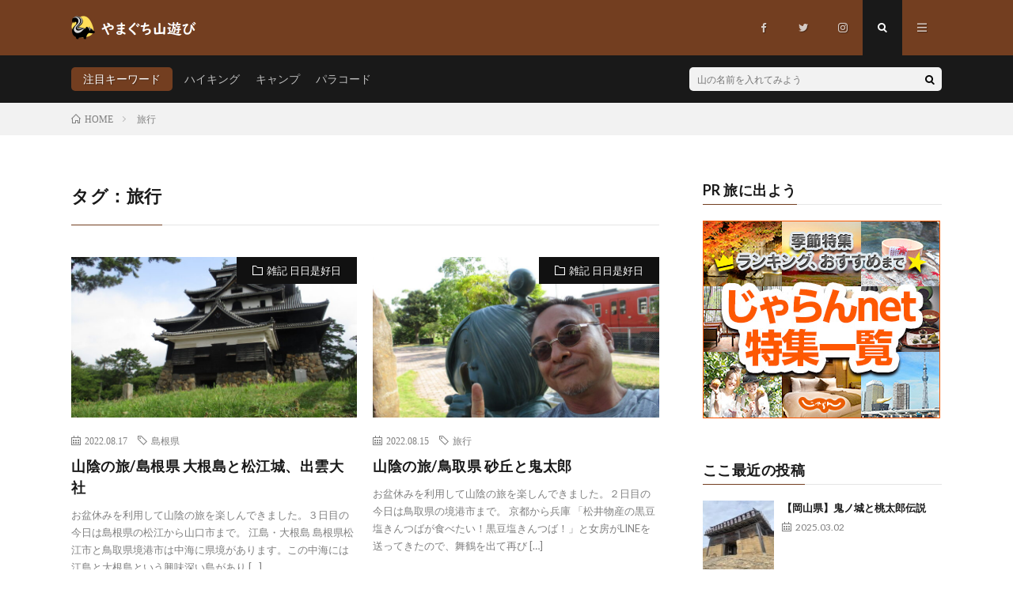

--- FILE ---
content_type: text/html; charset=UTF-8
request_url: https://outdoor-cooking.info/tag/%E6%97%85%E8%A1%8C/
body_size: 13371
content:
<!DOCTYPE html>
<html lang="ja" prefix="og: http://ogp.me/ns#">
<head prefix="og: http://ogp.me/ns# fb: http://ogp.me/ns/fb# article: http://ogp.me/ns/article#">
<meta charset="UTF-8">
<title>タグ：旅行│山口で山遊び</title>
<meta name='robots' content='max-image-preview:large' />
	<style>img:is([sizes="auto" i], [sizes^="auto," i]) { contain-intrinsic-size: 3000px 1500px }</style>
	<link rel='dns-prefetch' href='//www.googletagmanager.com' />
<link rel='stylesheet' id='wp-block-library-css' href='https://outdoor-cooking.info/wproot/wp-includes/css/dist/block-library/style.min.css?ver=6.7.4' type='text/css' media='all' />
<style id='classic-theme-styles-inline-css' type='text/css'>
/*! This file is auto-generated */
.wp-block-button__link{color:#fff;background-color:#32373c;border-radius:9999px;box-shadow:none;text-decoration:none;padding:calc(.667em + 2px) calc(1.333em + 2px);font-size:1.125em}.wp-block-file__button{background:#32373c;color:#fff;text-decoration:none}
</style>
<style id='global-styles-inline-css' type='text/css'>
:root{--wp--preset--aspect-ratio--square: 1;--wp--preset--aspect-ratio--4-3: 4/3;--wp--preset--aspect-ratio--3-4: 3/4;--wp--preset--aspect-ratio--3-2: 3/2;--wp--preset--aspect-ratio--2-3: 2/3;--wp--preset--aspect-ratio--16-9: 16/9;--wp--preset--aspect-ratio--9-16: 9/16;--wp--preset--color--black: #000000;--wp--preset--color--cyan-bluish-gray: #abb8c3;--wp--preset--color--white: #ffffff;--wp--preset--color--pale-pink: #f78da7;--wp--preset--color--vivid-red: #cf2e2e;--wp--preset--color--luminous-vivid-orange: #ff6900;--wp--preset--color--luminous-vivid-amber: #fcb900;--wp--preset--color--light-green-cyan: #7bdcb5;--wp--preset--color--vivid-green-cyan: #00d084;--wp--preset--color--pale-cyan-blue: #8ed1fc;--wp--preset--color--vivid-cyan-blue: #0693e3;--wp--preset--color--vivid-purple: #9b51e0;--wp--preset--gradient--vivid-cyan-blue-to-vivid-purple: linear-gradient(135deg,rgba(6,147,227,1) 0%,rgb(155,81,224) 100%);--wp--preset--gradient--light-green-cyan-to-vivid-green-cyan: linear-gradient(135deg,rgb(122,220,180) 0%,rgb(0,208,130) 100%);--wp--preset--gradient--luminous-vivid-amber-to-luminous-vivid-orange: linear-gradient(135deg,rgba(252,185,0,1) 0%,rgba(255,105,0,1) 100%);--wp--preset--gradient--luminous-vivid-orange-to-vivid-red: linear-gradient(135deg,rgba(255,105,0,1) 0%,rgb(207,46,46) 100%);--wp--preset--gradient--very-light-gray-to-cyan-bluish-gray: linear-gradient(135deg,rgb(238,238,238) 0%,rgb(169,184,195) 100%);--wp--preset--gradient--cool-to-warm-spectrum: linear-gradient(135deg,rgb(74,234,220) 0%,rgb(151,120,209) 20%,rgb(207,42,186) 40%,rgb(238,44,130) 60%,rgb(251,105,98) 80%,rgb(254,248,76) 100%);--wp--preset--gradient--blush-light-purple: linear-gradient(135deg,rgb(255,206,236) 0%,rgb(152,150,240) 100%);--wp--preset--gradient--blush-bordeaux: linear-gradient(135deg,rgb(254,205,165) 0%,rgb(254,45,45) 50%,rgb(107,0,62) 100%);--wp--preset--gradient--luminous-dusk: linear-gradient(135deg,rgb(255,203,112) 0%,rgb(199,81,192) 50%,rgb(65,88,208) 100%);--wp--preset--gradient--pale-ocean: linear-gradient(135deg,rgb(255,245,203) 0%,rgb(182,227,212) 50%,rgb(51,167,181) 100%);--wp--preset--gradient--electric-grass: linear-gradient(135deg,rgb(202,248,128) 0%,rgb(113,206,126) 100%);--wp--preset--gradient--midnight: linear-gradient(135deg,rgb(2,3,129) 0%,rgb(40,116,252) 100%);--wp--preset--font-size--small: 13px;--wp--preset--font-size--medium: 20px;--wp--preset--font-size--large: 36px;--wp--preset--font-size--x-large: 42px;--wp--preset--spacing--20: 0.44rem;--wp--preset--spacing--30: 0.67rem;--wp--preset--spacing--40: 1rem;--wp--preset--spacing--50: 1.5rem;--wp--preset--spacing--60: 2.25rem;--wp--preset--spacing--70: 3.38rem;--wp--preset--spacing--80: 5.06rem;--wp--preset--shadow--natural: 6px 6px 9px rgba(0, 0, 0, 0.2);--wp--preset--shadow--deep: 12px 12px 50px rgba(0, 0, 0, 0.4);--wp--preset--shadow--sharp: 6px 6px 0px rgba(0, 0, 0, 0.2);--wp--preset--shadow--outlined: 6px 6px 0px -3px rgba(255, 255, 255, 1), 6px 6px rgba(0, 0, 0, 1);--wp--preset--shadow--crisp: 6px 6px 0px rgba(0, 0, 0, 1);}:where(.is-layout-flex){gap: 0.5em;}:where(.is-layout-grid){gap: 0.5em;}body .is-layout-flex{display: flex;}.is-layout-flex{flex-wrap: wrap;align-items: center;}.is-layout-flex > :is(*, div){margin: 0;}body .is-layout-grid{display: grid;}.is-layout-grid > :is(*, div){margin: 0;}:where(.wp-block-columns.is-layout-flex){gap: 2em;}:where(.wp-block-columns.is-layout-grid){gap: 2em;}:where(.wp-block-post-template.is-layout-flex){gap: 1.25em;}:where(.wp-block-post-template.is-layout-grid){gap: 1.25em;}.has-black-color{color: var(--wp--preset--color--black) !important;}.has-cyan-bluish-gray-color{color: var(--wp--preset--color--cyan-bluish-gray) !important;}.has-white-color{color: var(--wp--preset--color--white) !important;}.has-pale-pink-color{color: var(--wp--preset--color--pale-pink) !important;}.has-vivid-red-color{color: var(--wp--preset--color--vivid-red) !important;}.has-luminous-vivid-orange-color{color: var(--wp--preset--color--luminous-vivid-orange) !important;}.has-luminous-vivid-amber-color{color: var(--wp--preset--color--luminous-vivid-amber) !important;}.has-light-green-cyan-color{color: var(--wp--preset--color--light-green-cyan) !important;}.has-vivid-green-cyan-color{color: var(--wp--preset--color--vivid-green-cyan) !important;}.has-pale-cyan-blue-color{color: var(--wp--preset--color--pale-cyan-blue) !important;}.has-vivid-cyan-blue-color{color: var(--wp--preset--color--vivid-cyan-blue) !important;}.has-vivid-purple-color{color: var(--wp--preset--color--vivid-purple) !important;}.has-black-background-color{background-color: var(--wp--preset--color--black) !important;}.has-cyan-bluish-gray-background-color{background-color: var(--wp--preset--color--cyan-bluish-gray) !important;}.has-white-background-color{background-color: var(--wp--preset--color--white) !important;}.has-pale-pink-background-color{background-color: var(--wp--preset--color--pale-pink) !important;}.has-vivid-red-background-color{background-color: var(--wp--preset--color--vivid-red) !important;}.has-luminous-vivid-orange-background-color{background-color: var(--wp--preset--color--luminous-vivid-orange) !important;}.has-luminous-vivid-amber-background-color{background-color: var(--wp--preset--color--luminous-vivid-amber) !important;}.has-light-green-cyan-background-color{background-color: var(--wp--preset--color--light-green-cyan) !important;}.has-vivid-green-cyan-background-color{background-color: var(--wp--preset--color--vivid-green-cyan) !important;}.has-pale-cyan-blue-background-color{background-color: var(--wp--preset--color--pale-cyan-blue) !important;}.has-vivid-cyan-blue-background-color{background-color: var(--wp--preset--color--vivid-cyan-blue) !important;}.has-vivid-purple-background-color{background-color: var(--wp--preset--color--vivid-purple) !important;}.has-black-border-color{border-color: var(--wp--preset--color--black) !important;}.has-cyan-bluish-gray-border-color{border-color: var(--wp--preset--color--cyan-bluish-gray) !important;}.has-white-border-color{border-color: var(--wp--preset--color--white) !important;}.has-pale-pink-border-color{border-color: var(--wp--preset--color--pale-pink) !important;}.has-vivid-red-border-color{border-color: var(--wp--preset--color--vivid-red) !important;}.has-luminous-vivid-orange-border-color{border-color: var(--wp--preset--color--luminous-vivid-orange) !important;}.has-luminous-vivid-amber-border-color{border-color: var(--wp--preset--color--luminous-vivid-amber) !important;}.has-light-green-cyan-border-color{border-color: var(--wp--preset--color--light-green-cyan) !important;}.has-vivid-green-cyan-border-color{border-color: var(--wp--preset--color--vivid-green-cyan) !important;}.has-pale-cyan-blue-border-color{border-color: var(--wp--preset--color--pale-cyan-blue) !important;}.has-vivid-cyan-blue-border-color{border-color: var(--wp--preset--color--vivid-cyan-blue) !important;}.has-vivid-purple-border-color{border-color: var(--wp--preset--color--vivid-purple) !important;}.has-vivid-cyan-blue-to-vivid-purple-gradient-background{background: var(--wp--preset--gradient--vivid-cyan-blue-to-vivid-purple) !important;}.has-light-green-cyan-to-vivid-green-cyan-gradient-background{background: var(--wp--preset--gradient--light-green-cyan-to-vivid-green-cyan) !important;}.has-luminous-vivid-amber-to-luminous-vivid-orange-gradient-background{background: var(--wp--preset--gradient--luminous-vivid-amber-to-luminous-vivid-orange) !important;}.has-luminous-vivid-orange-to-vivid-red-gradient-background{background: var(--wp--preset--gradient--luminous-vivid-orange-to-vivid-red) !important;}.has-very-light-gray-to-cyan-bluish-gray-gradient-background{background: var(--wp--preset--gradient--very-light-gray-to-cyan-bluish-gray) !important;}.has-cool-to-warm-spectrum-gradient-background{background: var(--wp--preset--gradient--cool-to-warm-spectrum) !important;}.has-blush-light-purple-gradient-background{background: var(--wp--preset--gradient--blush-light-purple) !important;}.has-blush-bordeaux-gradient-background{background: var(--wp--preset--gradient--blush-bordeaux) !important;}.has-luminous-dusk-gradient-background{background: var(--wp--preset--gradient--luminous-dusk) !important;}.has-pale-ocean-gradient-background{background: var(--wp--preset--gradient--pale-ocean) !important;}.has-electric-grass-gradient-background{background: var(--wp--preset--gradient--electric-grass) !important;}.has-midnight-gradient-background{background: var(--wp--preset--gradient--midnight) !important;}.has-small-font-size{font-size: var(--wp--preset--font-size--small) !important;}.has-medium-font-size{font-size: var(--wp--preset--font-size--medium) !important;}.has-large-font-size{font-size: var(--wp--preset--font-size--large) !important;}.has-x-large-font-size{font-size: var(--wp--preset--font-size--x-large) !important;}
:where(.wp-block-post-template.is-layout-flex){gap: 1.25em;}:where(.wp-block-post-template.is-layout-grid){gap: 1.25em;}
:where(.wp-block-columns.is-layout-flex){gap: 2em;}:where(.wp-block-columns.is-layout-grid){gap: 2em;}
:root :where(.wp-block-pullquote){font-size: 1.5em;line-height: 1.6;}
</style>
<link rel='stylesheet' id='contact-form-7-css' href='https://outdoor-cooking.info/wproot/wp-content/plugins/contact-form-7/includes/css/styles.css?ver=6.0.4' type='text/css' media='all' />

<!-- Site Kit によって追加された Google タグ（gtag.js）スニペット -->
<!-- Google アナリティクス スニペット (Site Kit が追加) -->
<script type="text/javascript" src="https://www.googletagmanager.com/gtag/js?id=G-K2LW6E3KN8" id="google_gtagjs-js" async></script>
<script type="text/javascript" id="google_gtagjs-js-after">
/* <![CDATA[ */
window.dataLayer = window.dataLayer || [];function gtag(){dataLayer.push(arguments);}
gtag("set","linker",{"domains":["outdoor-cooking.info"]});
gtag("js", new Date());
gtag("set", "developer_id.dZTNiMT", true);
gtag("config", "G-K2LW6E3KN8");
/* ]]> */
</script>
<link rel="https://api.w.org/" href="https://outdoor-cooking.info/wp-json/" /><link rel="alternate" title="JSON" type="application/json" href="https://outdoor-cooking.info/wp-json/wp/v2/tags/402" /><meta name="generator" content="Site Kit by Google 1.170.0" /><link rel="stylesheet" href="https://outdoor-cooking.info/wproot/wp-content/themes/lionmedia/style.css">
<link rel="stylesheet" href="https://outdoor-cooking.info/wproot/wp-content/themes/lionmedia-child/style.css">
<link rel="preload" href="https://outdoor-cooking.info/wproot/wp-content/themes/lionmedia/css/icon.css" as="style">
<link rel="stylesheet" href="https://outdoor-cooking.info/wproot/wp-content/themes/lionmedia/css/icon.css" media="print" onload="this.media='all'">
<link rel="preload" href="https://fonts.googleapis.com/css?family=Lato:400,700,900" as="style">
<link rel="stylesheet" href="https://fonts.googleapis.com/css?family=Lato:400,700,900" media="print" onload="this.media='all'">
<meta http-equiv="X-UA-Compatible" content="IE=edge">
<meta name="viewport" content="width=device-width, initial-scale=1, shrink-to-fit=no">
<link rel="dns-prefetch" href="//www.google.com">
<link rel="dns-prefetch" href="//www.google-analytics.com">
<link rel="dns-prefetch" href="//fonts.googleapis.com">
<link rel="dns-prefetch" href="//fonts.gstatic.com">
<link rel="dns-prefetch" href="//pagead2.googlesyndication.com">
<link rel="dns-prefetch" href="//googleads.g.doubleclick.net">
<link rel="dns-prefetch" href="//www.gstatic.com">
<style type="text/css">
.l-header,
.searchNavi__title,
.key__cat,
.eyecatch__cat,
.rankingBox__title,
.categoryDescription,
.pagetop,
.contactTable__header .required,
.heading.heading-primary .heading__bg,
.btn__link:hover,
.widget .tag-cloud-link:hover,
.comment-respond .submit:hover,
.comments__list .comment-reply-link:hover,
.widget .calendar_wrap tbody a:hover,
.comments__list .comment-meta,
.ctaPost__btn{background:#733e20;}

.heading.heading-first,
.heading.heading-widget::before,
.heading.heading-footer::before,
.btn__link,
.widget .tag-cloud-link,
.comment-respond .submit,
.comments__list .comment-reply-link,
.content a:hover,
.t-light .l-footer,
.ctaPost__btn{border-color:#733e20;}

.categoryBox__title,
.dateList__item a[rel=tag]:hover,
.dateList__item a[rel=category]:hover,
.copySns__copyLink:hover,
.btn__link,
.widget .tag-cloud-link,
.comment-respond .submit,
.comments__list .comment-reply-link,
.widget a:hover,
.widget ul li .rsswidget,
.content a,
.related__title,
.ctaPost__btn:hover{color:#733e20;}

.c-user01 {color:#111111 !important}
.bgc-user01 {background:#111111 !important}
.hc-user01:hover {color:#111111 !important}
.c-user02 {color:#a9c6d5 !important}
.bgc-user02 {background:#a9c6d5 !important}
.hc-user02:hover {color:#a9c6d5 !important}
.c-user03 {color:#ecd357 !important}
.bgc-user03 {background:#ecd357 !important}
.hc-user03:hover {color:#ecd357 !important}
.c-user04 {color:#c58459 !important}
.bgc-user04 {background:#c58459 !important}
.hc-user04:hover {color:#c58459 !important}
.c-user05 {color:#000000 !important}
.bgc-user05 {background:#000000 !important}
.hc-user05:hover {color:#000000 !important}

</style>

<!-- Site Kit が追加した Google AdSense メタタグ -->
<meta name="google-adsense-platform-account" content="ca-host-pub-2644536267352236">
<meta name="google-adsense-platform-domain" content="sitekit.withgoogle.com">
<!-- Site Kit が追加した End Google AdSense メタタグ -->
<link rel="icon" href="https://outdoor-cooking.info/wproot/wp-content/uploads/2022/08/cropped-Outdoors-Badge-Logo2-32x32.png" sizes="32x32" />
<link rel="icon" href="https://outdoor-cooking.info/wproot/wp-content/uploads/2022/08/cropped-Outdoors-Badge-Logo2-192x192.png" sizes="192x192" />
<link rel="apple-touch-icon" href="https://outdoor-cooking.info/wproot/wp-content/uploads/2022/08/cropped-Outdoors-Badge-Logo2-180x180.png" />
<meta name="msapplication-TileImage" content="https://outdoor-cooking.info/wproot/wp-content/uploads/2022/08/cropped-Outdoors-Badge-Logo2-270x270.png" />
		<style type="text/css" id="wp-custom-css">
			/* 下部の固定系バナー */
.my-sticky {
    position: sticky;
    background-color:#ffffff;
    text-align:center;
    bottom: 0px;
}

		</style>
		<meta property="og:site_name" content="山口で山遊び" />
<meta property="og:type" content="website" />
<meta property="og:title" content="タグ：旅行│山口で山遊び" />
<meta property="og:description" content="" />
<meta property="og:url" content="https://outdoor-cooking.info/tag/%e5%b3%b6%e6%a0%b9%e7%9c%8c/" />
<meta property="og:image" content="https://outdoor-cooking.info/wproot/wp-content/uploads/2020/03/chicken-breasts-with-tomato-sauce-scaled.jpg" />
<meta name="twitter:card" content="summary_large_image" />
<meta property="fb:app_id" content="539459976946515" />

<script>
  (function(i,s,o,g,r,a,m){i['GoogleAnalyticsObject']=r;i[r]=i[r]||function(){
  (i[r].q=i[r].q||[]).push(arguments)},i[r].l=1*new Date();a=s.createElement(o),
  m=s.getElementsByTagName(o)[0];a.async=1;a.src=g;m.parentNode.insertBefore(a,m)
  })(window,document,'script','https://www.google-analytics.com/analytics.js','ga');

  ga('create', 'UA-162183141-1', 'auto');
  ga('send', 'pageview');
</script>

<link href="https://outdoor-cooking.info/feed/" title="RSS" type="application/rss+xml" rel="alternate">
	
<!-- GOOGLE GA4 START -->
<!-- Global site tag (gtag.js) - Google Analytics -->
<script async src="https://www.googletagmanager.com/gtag/js?id=G-K2LW6E3KN8"></script>
<script>
  window.dataLayer = window.dataLayer || [];
  function gtag(){dataLayer.push(arguments);}
  gtag('js', new Date());
  gtag('config', 'G-K2LW6E3KN8');
</script>
<!-- GOOGLE GA4 END   -->
</head>
<body class="t-dark">

  
  <!--l-header-->
  <header class="l-header">
    <div class="container">
      
      <div class="siteTitle">

              <p class="siteTitle__logo">
          <a class="siteTitle__link" href="https://outdoor-cooking.info">
            <img src="https://outdoor-cooking.info/wproot/wp-content/uploads/2022/08/site-logo-2.png" class="siteTitle__img" alt="山口で山遊び" width="340" height="60" >          </a>
          <span class="siteTitle__sub"></span>
		</p>	        </div>
      
      <nav class="menuNavi">      
                <ul class="menuNavi__list">
		              <li class="menuNavi__item u-none-sp u-txtShdw"><a aria-label="my facebook" class="menuNavi__link icon-facebook" href="https://www.facebook.com/OutdoorCookingInfo"></a></li>
		              <li class="menuNavi__item u-none-sp u-txtShdw"><a aria-label="my twitter" class="menuNavi__link icon-twitter" href="https://twitter.com/roadbeginner"></a></li>
		              <li class="menuNavi__item u-none-sp u-txtShdw"><a aria-label="my instagram" class="menuNavi__link icon-instagram" href="http://instagram.com/outdoorcookinginfo"></a></li>
		              <li class="menuNavi__item u-txtShdw"><span class="menuNavi__link menuNavi__link-current icon-search" id="menuNavi__search" onclick="toggle__search();"></span></li>
            <li class="menuNavi__item u-txtShdw"><span class="menuNavi__link icon-menu" id="menuNavi__menu" onclick="toggle__menu();"></span></li>
                  </ul>
      </nav>
      
    </div>
  </header>
  <!--/l-header-->
  
  <!--l-extra-->
        <div class="l-extra" id="extra__search">
      <div class="container">
        <div class="searchNavi">
                    <div class="searchNavi__title u-txtShdw">注目キーワード</div>
          <ul class="searchNavi__list">
                          <li class="searchNavi__item"><a class="searchNavi__link" href="https://outdoor-cooking.info/?s=ハイキング">ハイキング</a></li>
                          <li class="searchNavi__item"><a class="searchNavi__link" href="https://outdoor-cooking.info/?s=キャンプ">キャンプ</a></li>
                          <li class="searchNavi__item"><a class="searchNavi__link" href="https://outdoor-cooking.info/?s=パラコード">パラコード</a></li>
                      </ul>
                    
                <div class="searchBox">
        <form class="searchBox__form" method="get" target="_top" action="https://outdoor-cooking.info/" >
          <input class="searchBox__input" type="text" maxlength="50" name="s" placeholder="山の名前を入れてみよう"><button class="searchBox__submit icon-search" aria-label="検索" type="submit" value="search"> </button>
        </form>
      </div>        </div>
      </div>
    </div>
        
    <div class="l-extraNone" id="extra__menu">
      <div class="container container-max">
        <nav class="globalNavi">
          <ul class="globalNavi__list">
          	        <li id="menu-item-4003" class="menu-item menu-item-type-taxonomy menu-item-object-category menu-item-4003"><a href="https://outdoor-cooking.info/category/5-simple-outdoor-dishes/">簡単アウトドア料理5選</a></li>
<li id="menu-item-4002" class="menu-item menu-item-type-taxonomy menu-item-object-category menu-item-4002"><a href="https://outdoor-cooking.info/category/minimum-sets-of-outdoorcooking/">庭キャンプ最小セット</a></li>
<li id="menu-item-4004" class="menu-item menu-item-type-taxonomy menu-item-object-category menu-item-4004"><a href="https://outdoor-cooking.info/category/yamaguchi-pref-campgrounds/">山口県のキャンプ場</a></li>
<li id="menu-item-4005" class="menu-item menu-item-type-taxonomy menu-item-object-category menu-item-4005"><a href="https://outdoor-cooking.info/category/what-do-you-play-at-the-camp/">キャンプで何して遊ぶ？</a></li>
<li id="menu-item-4000" class="menu-item menu-item-type-taxonomy menu-item-object-category menu-item-4000"><a href="https://outdoor-cooking.info/category/outdoor-blog/">アウトドアブログ</a></li>
<li id="menu-item-4006" class="menu-item menu-item-type-taxonomy menu-item-object-category menu-item-4006"><a href="https://outdoor-cooking.info/category/fishing-kayak/">フィッシングカヤック</a></li>
<li id="menu-item-4001" class="menu-item menu-item-type-taxonomy menu-item-object-category menu-item-4001"><a href="https://outdoor-cooking.info/category/miscellaneous-notes/">雑記 日日是好日</a></li>
<li id="menu-item-4008" class="menu-item menu-item-type-post_type menu-item-object-page menu-item-4008"><a href="https://outdoor-cooking.info/?page_id=2">はじめに</a></li>
<li id="menu-item-4007" class="menu-item menu-item-type-post_type menu-item-object-page menu-item-4007"><a href="https://outdoor-cooking.info/contact-form/">お問合せフォーム</a></li>
	                                    
                          <li class="menu-item u-none-pc"><a aria-label="my facebook" class="icon-facebook" href="https://www.facebook.com/OutdoorCookingInfo"></a></li>
                          <li class="menu-item u-none-pc"><a aria-label="my twitter" class="icon-twitter" href="https://twitter.com/roadbeginner"></a></li>
                          <li class="menu-item u-none-pc"><a aria-label="my instagram" class="icon-instagram" href="http://instagram.com/outdoorcookinginfo"></a></li>
		                
                    </ul>
        </nav>
      </div>
    </div>
  <!--/l-extra-->

<div class="breadcrumb" ><div class="container" ><ol class="breadcrumb__list" itemscope itemtype="http://schema.org/BreadcrumbList"><li class="breadcrumb__item" itemprop="itemListElement" itemscope itemtype="http://schema.org/ListItem"><a href="https://outdoor-cooking.info/" itemprop="item"><span class="icon-home" itemprop="name">HOME</span><meta itemprop="position" content="1" /></a></li><li class="breadcrumb__item">旅行</li></ol></div></div>   
  <!-- l-wrapper -->
  <div class="l-wrapper">
	
    <!-- l-main -->
    <main class="l-main">
	  
            <header class="archiveTitle">
        <h1 class="heading heading-first">タグ：旅行</h1>
		      </header>
            
      	  
	          <div class="archive">
	    	                  <article class="archiveItem
	         archiveItem-wideSp">
        
        <div class="eyecatch eyecatch-archive">
                    <span class="eyecatch__cat bgc-user01 u-txtShdw"><a href="https://outdoor-cooking.info/category/miscellaneous-notes/" rel="category tag">雑記 日日是好日</a></span>
          <a href="https://outdoor-cooking.info/miscellaneous-notes/go-on-a-trip-to-shimane/"><img width="730" height="410" src="https://outdoor-cooking.info/wproot/wp-content/uploads/2022/08/310-matsuejo-730x410.jpg" class="attachment-icatch size-icatch wp-post-image" alt="松江城の天守閣" decoding="async" fetchpriority="high" /></a>
        </div>
        
                <ul class="dateList dateList-archive">
                    <li class="dateList__item icon-calendar">2022.08.17</li>
<!--
<li class="dateList__item icon-loop2">2022.08.19</li>
-->

                              <li class="dateList__item icon-tag"><a href="https://outdoor-cooking.info/tag/%e5%b3%b6%e6%a0%b9%e7%9c%8c/" rel="tag">島根県</a><span>, </span></li>
                  </ul>
        
        <h2 class="heading heading-archive">
          <a class=" hc-user01" href="https://outdoor-cooking.info/miscellaneous-notes/go-on-a-trip-to-shimane/">山陰の旅/島根県 大根島と松江城、出雲大社</a>
        </h2>
        
        <p class="archiveItem__text">
		  お盆休みを利用して山陰の旅を楽しんできました。３日目の今日は島根県の松江から山口市まで。 江島・大根島 島根県松江市と鳥取県境港市は中海に県境があります。この中海には江島と大根島という興味深い島があり [&hellip;]        </p>
        
        <div class="btn btn-right">
          <a class="btn__link" href="https://outdoor-cooking.info/miscellaneous-notes/go-on-a-trip-to-shimane/">続きを読む</a>
        </div>
      
      </article>
		  		  			                  <article class="archiveItem
	         archiveItem-wideSp">
        
        <div class="eyecatch eyecatch-archive">
                    <span class="eyecatch__cat bgc-user01 u-txtShdw"><a href="https://outdoor-cooking.info/category/miscellaneous-notes/" rel="category tag">雑記 日日是好日</a></span>
          <a href="https://outdoor-cooking.info/miscellaneous-notes/go-on-a-trip-to-tottori/"><img width="730" height="410" src="https://outdoor-cooking.info/wproot/wp-content/uploads/2022/08/000-kitaro-730x410.jpg" class="attachment-icatch size-icatch wp-post-image" alt="水木しげるロード 鬼太郎" decoding="async" /></a>
        </div>
        
                <ul class="dateList dateList-archive">
                    <li class="dateList__item icon-calendar">2022.08.15</li>
<!--
<li class="dateList__item icon-loop2">2022.08.30</li>
-->

                              <li class="dateList__item icon-tag"><a href="https://outdoor-cooking.info/tag/%e6%97%85%e8%a1%8c/" rel="tag">旅行</a><span>, </span></li>
                  </ul>
        
        <h2 class="heading heading-archive">
          <a class=" hc-user01" href="https://outdoor-cooking.info/miscellaneous-notes/go-on-a-trip-to-tottori/">山陰の旅/鳥取県 砂丘と鬼太郎</a>
        </h2>
        
        <p class="archiveItem__text">
		  お盆休みを利用して山陰の旅を楽しんできました。２日目の今日は鳥取県の境港市まで。 京都から兵庫 「松井物産の黒豆塩きんつばが食べたい！黒豆塩きんつば！」と女房がLINEを送ってきたので、舞鶴を出て再び [&hellip;]        </p>
        
        <div class="btn btn-right">
          <a class="btn__link" href="https://outdoor-cooking.info/miscellaneous-notes/go-on-a-trip-to-tottori/">続きを読む</a>
        </div>
      
      </article>
		  		  			                  <article class="archiveItem
	         archiveItem-wideSp">
        
        <div class="eyecatch eyecatch-archive">
                    <span class="eyecatch__cat bgc-user01 u-txtShdw"><a href="https://outdoor-cooking.info/category/miscellaneous-notes/" rel="category tag">雑記 日日是好日</a></span>
          <a href="https://outdoor-cooking.info/miscellaneous-notes/go-on-a-trip-to-amanohashidate-kyoto/"><img width="730" height="410" src="https://outdoor-cooking.info/wproot/wp-content/uploads/2022/08/194-amanohashidate-730x410.jpg" class="attachment-icatch size-icatch wp-post-image" alt="股のぞき" decoding="async" /></a>
        </div>
        
                <ul class="dateList dateList-archive">
                    <li class="dateList__item icon-calendar">2022.08.14</li>
<!--
<li class="dateList__item icon-loop2">2022.08.17</li>
-->

                              <li class="dateList__item icon-tag"><a href="https://outdoor-cooking.info/tag/%e4%ba%ac%e9%83%bd%e5%ba%9c/" rel="tag">京都府</a><span>, </span></li>
                  </ul>
        
        <h2 class="heading heading-archive">
          <a class=" hc-user01" href="https://outdoor-cooking.info/miscellaneous-notes/go-on-a-trip-to-amanohashidate-kyoto/">山陰の旅/京都府天橋立</a>
        </h2>
        
        <p class="archiveItem__text">
		  お盆休みを利用して山陰の旅を楽しんできました。初日は京都の天橋立まで。 天橋立まで一気にGO! 当初は「９号線をのんびりと上がっていって最後に天橋立で締める」という予定だったのですが、台風８号（当時は [&hellip;]        </p>
        
        <div class="btn btn-right">
          <a class="btn__link" href="https://outdoor-cooking.info/miscellaneous-notes/go-on-a-trip-to-amanohashidate-kyoto/">続きを読む</a>
        </div>
      
      </article>
		  		  		        </div>
	  	  
	        
    </main>
    <!-- /l-main -->
    
	    <!-- l-sidebar -->
          <div class="l-sidebar">
	  
	          <aside class="widget"><h2 class="heading heading-widget">PR 旅に出よう</h2><div class="code-widget"><a href="https://px.a8.net/svt/ejp?a8mat=3ZJYR0+CO225U+14CS+6GZCH" rel="nofollow">
<img border="0" width="300" height="250" alt="" src="https://www25.a8.net/svt/bgt?aid=241116588766&wid=001&eno=01&mid=s00000005230001087000&mc=1"></a>
<img border="0" width="1" height="1" src="https://www13.a8.net/0.gif?a8mat=3ZJYR0+CO225U+14CS+6GZCH" alt=""></div></aside><aside class="widget"><h2 class="heading heading-widget">ここ最近の投稿</h2>            <ol class="imgListWidget">
                              
              <li class="imgListWidget__item">
                <a class="imgListWidget__borderBox" href="https://outdoor-cooking.info/miscellaneous-notes/kinojo-and-momotaro/" title="【岡山県】鬼ノ城と桃太郎伝説"><span>
                                  <img width="113" height="150" src="https://outdoor-cooking.info/wproot/wp-content/uploads/2025/03/901-kinojo-113x150.jpg" class="attachment-thumbnail size-thumbnail wp-post-image" alt="鬼ノ城 西門" decoding="async" loading="lazy" />                                </span></a>
                <h3 class="imgListWidget__title">
                  <a href="https://outdoor-cooking.info/miscellaneous-notes/kinojo-and-momotaro/">【岡山県】鬼ノ城と桃太郎伝説</a>
                  <span class="post-date">2025.03.02</span>                </h3>
              </li>
                              
              <li class="imgListWidget__item">
                <a class="imgListWidget__borderBox" href="https://outdoor-cooking.info/miscellaneous-notes/kibitsu-jinja-okayama/" title="【岡山県】吉備津神社"><span>
                                  <img width="150" height="113" src="https://outdoor-cooking.info/wproot/wp-content/uploads/2025/02/0027-kibitu-jinja-150x113.jpg" class="attachment-thumbnail size-thumbnail wp-post-image" alt="一童社から見る吉備津神社本殿" decoding="async" loading="lazy" />                                </span></a>
                <h3 class="imgListWidget__title">
                  <a href="https://outdoor-cooking.info/miscellaneous-notes/kibitsu-jinja-okayama/">【岡山県】吉備津神社</a>
                  <span class="post-date">2025.02.24</span>                </h3>
              </li>
                              
              <li class="imgListWidget__item">
                <a class="imgListWidget__borderBox" href="https://outdoor-cooking.info/miscellaneous-notes/tujikawayama-park-at-fukuzaki-cho/" title="【兵庫県】妖怪推しの辻川山公園"><span>
                                  <img width="150" height="113" src="https://outdoor-cooking.info/wproot/wp-content/uploads/2025/02/100-yanagita-kunio-150x113.jpg" class="attachment-thumbnail size-thumbnail wp-post-image" alt="河童の河次郎＠辻山川公園" decoding="async" loading="lazy" />                                </span></a>
                <h3 class="imgListWidget__title">
                  <a href="https://outdoor-cooking.info/miscellaneous-notes/tujikawayama-park-at-fukuzaki-cho/">【兵庫県】妖怪推しの辻川山公園</a>
                  <span class="post-date">2025.02.24</span>                </h3>
              </li>
                              
              <li class="imgListWidget__item">
                <a class="imgListWidget__borderBox" href="https://outdoor-cooking.info/miscellaneous-notes/kunio-yanagitas-birthplace/" title="【兵庫県】柳田國男の生家"><span>
                                  <img width="150" height="113" src="https://outdoor-cooking.info/wproot/wp-content/uploads/2025/02/801-yanagita-kunio-150x113.jpg" class="attachment-thumbnail size-thumbnail wp-post-image" alt="柳田國男の生家" decoding="async" loading="lazy" />                                </span></a>
                <h3 class="imgListWidget__title">
                  <a href="https://outdoor-cooking.info/miscellaneous-notes/kunio-yanagitas-birthplace/">【兵庫県】柳田國男の生家</a>
                  <span class="post-date">2025.02.23</span>                </h3>
              </li>
                              
              <li class="imgListWidget__item">
                <a class="imgListWidget__borderBox" href="https://outdoor-cooking.info/miscellaneous-notes/n35e135-nihon-heso-kouen/" title="【兵庫県】北緯35度と東経135度が交差する日本へそ公園"><span>
                                  <img width="150" height="113" src="https://outdoor-cooking.info/wproot/wp-content/uploads/2025/02/010-N35E135-150x113.jpg" class="attachment-thumbnail size-thumbnail wp-post-image" alt="日本へそ公園にあるにしわき経緯度地球科学館「テラ・ドーム」" decoding="async" loading="lazy" />                                </span></a>
                <h3 class="imgListWidget__title">
                  <a href="https://outdoor-cooking.info/miscellaneous-notes/n35e135-nihon-heso-kouen/">【兵庫県】北緯35度と東経135度が交差する日本へそ公園</a>
                  <span class="post-date">2025.02.09</span>                </h3>
              </li>
                              
              <li class="imgListWidget__item">
                <a class="imgListWidget__borderBox" href="https://outdoor-cooking.info/miscellaneous-notes/great-divide-by-watershed-division/" title="【兵庫県】日本で一番低い中央分水界－石生の水分れ"><span>
                                  <img width="113" height="150" src="https://outdoor-cooking.info/wproot/wp-content/uploads/2025/02/010-isou-no-miwakare-113x150.jpg" class="attachment-thumbnail size-thumbnail wp-post-image" alt="中央分水嶺と石生の水分れ" decoding="async" loading="lazy" />                                </span></a>
                <h3 class="imgListWidget__title">
                  <a href="https://outdoor-cooking.info/miscellaneous-notes/great-divide-by-watershed-division/">【兵庫県】日本で一番低い中央分水界－石生の水分れ</a>
                  <span class="post-date">2025.02.08</span>                </h3>
              </li>
                              
              <li class="imgListWidget__item">
                <a class="imgListWidget__borderBox" href="https://outdoor-cooking.info/miscellaneous-notes/ikarugadera-at-taishicho/" title="【兵庫県】太子町の斑鳩寺(いかるがでら)"><span>
                                  <img width="150" height="113" src="https://outdoor-cooking.info/wproot/wp-content/uploads/2025/01/000-ikarugadera-150x113.jpg" class="attachment-thumbnail size-thumbnail wp-post-image" alt="太子町の斑鳩寺(いかるがでら)" decoding="async" loading="lazy" />                                </span></a>
                <h3 class="imgListWidget__title">
                  <a href="https://outdoor-cooking.info/miscellaneous-notes/ikarugadera-at-taishicho/">【兵庫県】太子町の斑鳩寺(いかるがでら)</a>
                  <span class="post-date">2025.01.26</span>                </h3>
              </li>
                          </ol>
            </aside><aside class="widget"><h2 class="heading heading-widget">PR ネットで話題の骨盤サポーター</h2><div class="code-widget"><a href="https://px.a8.net/svt/ejp?a8mat=3ZJYR0+BPIX2Q+5HQC+BXB8X" rel="nofollow">
<img border="0" width="300" height="250" alt="" src="https://www26.a8.net/svt/bgt?aid=241116588708&wid=001&eno=01&mid=s00000025626002003000&mc=1"></a>
<img border="0" width="1" height="1" src="https://www11.a8.net/0.gif?a8mat=3ZJYR0+BPIX2Q+5HQC+BXB8X" alt=""></div></aside><aside class="widget"><h2 class="heading heading-widget">山よりも人気な記事</h2>        <ol class="rankListWidget">
          <li class="rankListWidget__item">
                        <div class="eyecatch eyecatch-widget u-txtShdw">
              <a href="https://outdoor-cooking.info/miscellaneous-notes/lets-go-pick-up-crystals/">
			    <img width="730" height="410" src="https://outdoor-cooking.info/wproot/wp-content/uploads/2021/04/03-fujioyama-730x410.jpg" class="attachment-icatch size-icatch wp-post-image" alt="藤尾山の海岸の風景" decoding="async" loading="lazy" />              </a>
            </div>
                        <h3 class="rankListWidget__title"><a href="https://outdoor-cooking.info/miscellaneous-notes/lets-go-pick-up-crystals/">山口市の藤尾山に水晶を拾いに行こう</a></h3>
            <div class="dateList dateList-widget">
              <span class="dateList__item icon-calendar">2021.05.01</span>              <span class="dateList__item icon-folder"><a href="https://outdoor-cooking.info/category/miscellaneous-notes/" rel="category tag">雑記 日日是好日</a></span>
            </div>
          </li>
          <li class="rankListWidget__item">
                        <div class="eyecatch eyecatch-widget u-txtShdw">
              <a href="https://outdoor-cooking.info/miscellaneous-notes/oniyanma-made-with-paracord-3-crisscrossed-solomon-bar/">
			    <img width="730" height="410" src="https://outdoor-cooking.info/wproot/wp-content/uploads/2021/07/00-koyanma-730x410.jpg" class="attachment-icatch size-icatch wp-post-image" alt="パラコードで編んだ偽コヤンマ" decoding="async" loading="lazy" />              </a>
            </div>
                        <h3 class="rankListWidget__title"><a href="https://outdoor-cooking.info/miscellaneous-notes/oniyanma-made-with-paracord-3-crisscrossed-solomon-bar/">パラコードで作るオニヤンマへの道　- クロスステッチ平結び</a></h3>
            <div class="dateList dateList-widget">
              <span class="dateList__item icon-calendar">2021.07.10</span>              <span class="dateList__item icon-folder"><a href="https://outdoor-cooking.info/category/miscellaneous-notes/" rel="category tag">雑記 日日是好日</a></span>
            </div>
          </li>
          <li class="rankListWidget__item">
                        <div class="eyecatch eyecatch-widget u-txtShdw">
              <a href="https://outdoor-cooking.info/outdoor-blog/walk-across-the-tsunoshima-bridge/">
			    <img width="730" height="410" src="https://outdoor-cooking.info/wproot/wp-content/uploads/2023/07/000-tunoshima-oohashi-730x410.jpg" class="attachment-icatch size-icatch wp-post-image" alt="角島大橋を歩いて渡ってみる" decoding="async" loading="lazy" />              </a>
            </div>
                        <h3 class="rankListWidget__title"><a href="https://outdoor-cooking.info/outdoor-blog/walk-across-the-tsunoshima-bridge/">角島大橋を歩いて渡ってみる</a></h3>
            <div class="dateList dateList-widget">
              <span class="dateList__item icon-calendar">2023.08.04</span>              <span class="dateList__item icon-folder"><a href="https://outdoor-cooking.info/category/outdoor-blog/" rel="category tag">アウトドアブログ</a></span>
            </div>
          </li>
          <li class="rankListWidget__item">
                        <div class="eyecatch eyecatch-widget u-txtShdw">
              <a href="https://outdoor-cooking.info/miscellaneous-notes/gathering-for-gardner-paper-dragon/">
			    <img width="730" height="410" src="https://outdoor-cooking.info/wproot/wp-content/uploads/2022/08/bobble-head-dragon-000-730x410.jpg" class="attachment-icatch size-icatch wp-post-image" alt="首振りドラゴン（gathering for gardner paper dragon）" decoding="async" loading="lazy" />              </a>
            </div>
                        <h3 class="rankListWidget__title"><a href="https://outdoor-cooking.info/miscellaneous-notes/gathering-for-gardner-paper-dragon/">首振りドラゴン（gathering for gardner paper dragon）作ってみた</a></h3>
            <div class="dateList dateList-widget">
              <span class="dateList__item icon-calendar">2022.08.07</span>              <span class="dateList__item icon-folder"><a href="https://outdoor-cooking.info/category/miscellaneous-notes/" rel="category tag">雑記 日日是好日</a></span>
            </div>
          </li>
          <li class="rankListWidget__item">
                        <div class="eyecatch eyecatch-widget u-txtShdw">
              <a href="https://outdoor-cooking.info/miscellaneous-notes/shock-i-failed-to-grow-mushrooms/">
			    <img width="730" height="410" src="https://outdoor-cooking.info/wproot/wp-content/uploads/2021/10/kinoko-0925-1-730x410.jpg" class="attachment-icatch size-icatch wp-post-image" alt="7日目の成長具合" decoding="async" loading="lazy" />              </a>
            </div>
                        <h3 class="rankListWidget__title"><a href="https://outdoor-cooking.info/miscellaneous-notes/shock-i-failed-to-grow-mushrooms/">きのこ栽培に失敗して大ショック！</a></h3>
            <div class="dateList dateList-widget">
              <span class="dateList__item icon-calendar">2021.10.02</span>              <span class="dateList__item icon-folder"><a href="https://outdoor-cooking.info/category/miscellaneous-notes/" rel="category tag">雑記 日日是好日</a></span>
            </div>
          </li>
          <li class="rankListWidget__item">
                        <div class="eyecatch eyecatch-widget u-txtShdw">
              <a href="https://outdoor-cooking.info/5-simple-outdoor-dishes/braised-pork-belly-with-coca-cola/">
			    <img width="730" height="410" src="https://outdoor-cooking.info/wproot/wp-content/uploads/2020/03/braised-pork-belly-with-coca-cola-730x410.jpg" class="attachment-icatch size-icatch wp-post-image" alt="" decoding="async" loading="lazy" />              </a>
            </div>
                        <h3 class="rankListWidget__title"><a href="https://outdoor-cooking.info/5-simple-outdoor-dishes/braised-pork-belly-with-coca-cola/">コーラで煮込む、激うま豚バラの角煮</a></h3>
            <div class="dateList dateList-widget">
              <span class="dateList__item icon-calendar">2020.03.15</span>              <span class="dateList__item icon-folder"><a href="https://outdoor-cooking.info/category/5-simple-outdoor-dishes/" rel="category tag">簡単アウトドア料理5選</a></span>
            </div>
          </li>
          <li class="rankListWidget__item">
                        <div class="eyecatch eyecatch-widget u-txtShdw">
              <a href="https://outdoor-cooking.info/miscellaneous-notes/i-bought-a-yanma_stick/">
			    <img width="730" height="410" src="https://outdoor-cooking.info/wproot/wp-content/uploads/2021/07/yanma-stick-02-730x410.jpg" class="attachment-icatch size-icatch wp-post-image" alt="早速ヤンマスティックを取り出してみる" decoding="async" loading="lazy" />              </a>
            </div>
                        <h3 class="rankListWidget__title"><a href="https://outdoor-cooking.info/miscellaneous-notes/i-bought-a-yanma_stick/">オニヤンマ型のキーホルダー!!ヤンマスティックは本当に効果があるのか？検証する</a></h3>
            <div class="dateList dateList-widget">
              <span class="dateList__item icon-calendar">2021.07.03</span>              <span class="dateList__item icon-folder"><a href="https://outdoor-cooking.info/category/miscellaneous-notes/" rel="category tag">雑記 日日是好日</a></span>
            </div>
          </li>
        </ol>
		</aside><aside class="widget"><h2 class="heading heading-widget">PR 人生は旅だ</h2><div class="code-widget"><a href="https://px.a8.net/svt/ejp?a8mat=3ZMB2R+AUKDMA+42GS+60WN5" rel="nofollow">
<img border="0" width="300" height="250" alt="" src="https://www20.a8.net/svt/bgt?aid=241225875656&wid=001&eno=01&mid=s00000018982001012000&mc=1"></a>
<img border="0" width="1" height="1" src="https://www18.a8.net/0.gif?a8mat=3ZMB2R+AUKDMA+42GS+60WN5" alt="">
<p>僕の後輩がね、実は学生時代に北海道で酪農のバイトやってましたとか、その時は車で帰ってきましたとか言うの。こいつすげーなーって。<br/>若いころに勢いでやっちゃったことって年を取るとなかなかできないのよ。<br/>勢いで何か始められるのは若さの特権。<br/>
人生は旅だ！冒険だ！<br/>やってみたらいいじゃん</p></div></aside>	  	  
	        <div class="widgetSticky">
        <aside class="widget widget-sticky"></aside>      </div>
	      
    </div>

    <!-- /l-sidebar -->
	    
  </div>
  <!-- /l-wrapper -->



  <!--l-footer-->
  <footer class="l-footer">
    <div class="container">
      <div class="pagetop u-txtShdw"><a class="pagetop__link" href="#top">Back to Top</a></div>
      
                  <div class="widgetFoot">
        <div class="widgetFoot__contents">
                  <aside class="widget widget-foot"><h2 class="heading heading-footer">CATEGORIES</h2><div class="wp-widget-group__inner-blocks"><ul class="wp-block-categories-list wp-block-categories">	<li class="cat-item cat-item-1"><a href="https://outdoor-cooking.info/category/outdoor-blog/">アウトドアブログ</a>
</li>
	<li class="cat-item cat-item-486"><a href="https://outdoor-cooking.info/category/earn-pocket-money/">お小遣い稼ぎ</a>
</li>
	<li class="cat-item cat-item-131"><a href="https://outdoor-cooking.info/category/what-do-you-play-at-the-camp/">キャンプで何して遊ぶ？</a>
</li>
	<li class="cat-item cat-item-170"><a href="https://outdoor-cooking.info/category/fishing-kayak/">フィッシングカヤック</a>
</li>
	<li class="cat-item cat-item-283"><a href="https://outdoor-cooking.info/category/mountain-coffee-project/">ヤマデコ計画</a>
</li>
	<li class="cat-item cat-item-149"><a href="https://outdoor-cooking.info/category/yamaguchi-pref-campgrounds/">山口県のキャンプ場</a>
</li>
	<li class="cat-item cat-item-2"><a href="https://outdoor-cooking.info/category/minimum-sets-of-outdoorcooking/">庭キャンプ最小セット</a>
</li>
	<li class="cat-item cat-item-15"><a href="https://outdoor-cooking.info/category/5-simple-outdoor-dishes/">簡単アウトドア料理5選</a>
</li>
	<li class="cat-item cat-item-156"><a href="https://outdoor-cooking.info/category/miscellaneous-notes/">雑記 日日是好日</a>
</li>
</ul></div></aside>	            </div>
        
        <div class="widgetFoot__contents">
                  <aside class="widget widget-foot"><h2 class="heading heading-footer">MAJOR TAGS TOP 20</h2><div class="tagcloud"><a href="https://outdoor-cooking.info/tag/%e3%83%8f%e3%82%a4%e3%82%ad%e3%83%b3%e3%82%b0/" class="tag-cloud-link tag-link-154 tag-link-position-1" style="font-size: 22pt;" aria-label="ハイキング (223個の項目)">ハイキング<span class="tag-link-count"> (223)</span></a>
<a href="https://outdoor-cooking.info/tag/%e5%b1%b1%e5%8f%a3%e7%9c%8c%e7%99%be%e5%90%8d%e5%b1%b1/" class="tag-cloud-link tag-link-155 tag-link-position-2" style="font-size: 18.474074074074pt;" aria-label="山口県百名山 (102個の項目)">山口県百名山<span class="tag-link-count"> (102)</span></a>
<a href="https://outdoor-cooking.info/tag/%e5%b1%b1%e5%8f%a3%e5%b8%82/" class="tag-cloud-link tag-link-180 tag-link-position-3" style="font-size: 16.607407407407pt;" aria-label="山口市 (67個の項目)">山口市<span class="tag-link-count"> (67)</span></a>
<a href="https://outdoor-cooking.info/tag/%e5%85%b5%e5%ba%ab%e7%9c%8c/" class="tag-cloud-link tag-link-474 tag-link-position-4" style="font-size: 13.911111111111pt;" aria-label="兵庫県 (36個の項目)">兵庫県<span class="tag-link-count"> (36)</span></a>
<a href="https://outdoor-cooking.info/tag/%e7%be%8e%e7%a5%a2%e5%b8%82/" class="tag-cloud-link tag-link-181 tag-link-position-5" style="font-size: 12.666666666667pt;" aria-label="美祢市 (27個の項目)">美祢市<span class="tag-link-count"> (27)</span></a>
<a href="https://outdoor-cooking.info/tag/%e4%b8%8b%e9%96%a2%e5%b8%82/" class="tag-cloud-link tag-link-199 tag-link-position-6" style="font-size: 12.459259259259pt;" aria-label="下関市 (26個の項目)">下関市<span class="tag-link-count"> (26)</span></a>
<a href="https://outdoor-cooking.info/tag/%e5%91%a8%e5%8d%97%e5%b8%82/" class="tag-cloud-link tag-link-204 tag-link-position-7" style="font-size: 12.251851851852pt;" aria-label="周南市 (25個の項目)">周南市<span class="tag-link-count"> (25)</span></a>
<a href="https://outdoor-cooking.info/tag/%e8%90%a9%e5%b8%82/" class="tag-cloud-link tag-link-184 tag-link-position-8" style="font-size: 11.733333333333pt;" aria-label="萩市 (22個の項目)">萩市<span class="tag-link-count"> (22)</span></a>
<a href="https://outdoor-cooking.info/tag/%e3%82%ad%e3%83%a3%e3%83%b3%e3%83%97/" class="tag-cloud-link tag-link-128 tag-link-position-9" style="font-size: 11.111111111111pt;" aria-label="キャンプ (19個の項目)">キャンプ<span class="tag-link-count"> (19)</span></a>
<a href="https://outdoor-cooking.info/tag/%e5%b2%a9%e5%9b%bd%e5%b8%82/" class="tag-cloud-link tag-link-223 tag-link-position-10" style="font-size: 10.903703703704pt;" aria-label="岩国市 (18個の項目)">岩国市<span class="tag-link-count"> (18)</span></a>
<a href="https://outdoor-cooking.info/tag/%e4%b8%80%e7%ad%89%e4%b8%89%e8%a7%92%e7%82%b9/" class="tag-cloud-link tag-link-348 tag-link-position-11" style="font-size: 10.074074074074pt;" aria-label="一等三角点 (15個の項目)">一等三角点<span class="tag-link-count"> (15)</span></a>
<a href="https://outdoor-cooking.info/tag/%e7%a7%8b%e7%a9%82/" class="tag-cloud-link tag-link-299 tag-link-position-12" style="font-size: 9.8666666666667pt;" aria-label="秋穂 (14個の項目)">秋穂<span class="tag-link-count"> (14)</span></a>
<a href="https://outdoor-cooking.info/tag/%e9%98%b2%e5%ba%9c%e5%b8%82/" class="tag-cloud-link tag-link-238 tag-link-position-13" style="font-size: 9.5555555555556pt;" aria-label="防府市 (13個の項目)">防府市<span class="tag-link-count"> (13)</span></a>
<a href="https://outdoor-cooking.info/tag/%e3%82%b3%e3%83%bc%e3%83%92%e3%83%bc/" class="tag-cloud-link tag-link-124 tag-link-position-14" style="font-size: 8.4148148148148pt;" aria-label="コーヒー (10個の項目)">コーヒー<span class="tag-link-count"> (10)</span></a>
<a href="https://outdoor-cooking.info/tag/%e7%a7%8b%e5%90%89%e5%8f%b0/" class="tag-cloud-link tag-link-168 tag-link-position-15" style="font-size: 8.4148148148148pt;" aria-label="秋吉台 (10個の項目)">秋吉台<span class="tag-link-count"> (10)</span></a>
<a href="https://outdoor-cooking.info/tag/%e7%a3%a8%e5%b4%96%e4%bb%8f/" class="tag-cloud-link tag-link-243 tag-link-position-16" style="font-size: 8.4148148148148pt;" aria-label="磨崖仏 (10個の項目)">磨崖仏<span class="tag-link-count"> (10)</span></a>
<a href="https://outdoor-cooking.info/tag/%e3%82%ad%e3%83%a3%e3%83%b3%e3%83%97%e6%96%99%e7%90%86/" class="tag-cloud-link tag-link-56 tag-link-position-17" style="font-size: 8pt;" aria-label="キャンプ料理 (9個の項目)">キャンプ料理<span class="tag-link-count"> (9)</span></a>
<a href="https://outdoor-cooking.info/tag/%e9%95%b7%e9%96%80%e5%b8%82/" class="tag-cloud-link tag-link-268 tag-link-position-18" style="font-size: 8pt;" aria-label="長門市 (9個の項目)">長門市<span class="tag-link-count"> (9)</span></a>
<a href="https://outdoor-cooking.info/tag/%e6%97%a5%e6%9c%ac%e5%9b%bd%e6%8c%87%e5%ae%9a%e5%90%8d%e5%8b%9d/" class="tag-cloud-link tag-link-276 tag-link-position-19" style="font-size: 8pt;" aria-label="日本国指定名勝 (9個の項目)">日本国指定名勝<span class="tag-link-count"> (9)</span></a>
<a href="https://outdoor-cooking.info/tag/%e5%9c%b0%e5%9b%b3%e3%81%a7%e9%81%8a%e3%81%bc%e3%81%86/" class="tag-cloud-link tag-link-362 tag-link-position-20" style="font-size: 8pt;" aria-label="地図で遊ぼう (9個の項目)">地図で遊ぼう<span class="tag-link-count"> (9)</span></a></div>
</aside><aside class="widget_text widget widget-foot"><h2 class="heading heading-footer">OUTER LINK</h2><div class="textwidget custom-html-widget"><ul>
<li><a href="https://reluxbasecamp.wixsite.com/relux" target="_blank">リルクスベースキャンプ</a></li>
<li><a href="https://www.youtube.com/channel/UC_wFJlphzfpqiB1TgoV8I1w" target="_blank">Youtube REN STYLE</a></li>
</ul>
</div></aside>	            </div>
        
        <div class="widgetFoot__contents">
                  <aside class="widget widget-foot"><h2 class="heading heading-footer">CONTACT US</h2>
			<ul>
				<li class="page_item page-item-3"><a href="https://outdoor-cooking.info/privacy-policy/">プライバシーポリシー</a></li>
<li class="page_item page-item-477"><a href="https://outdoor-cooking.info/contact-form/">お問合せフォーム</a></li>
			</ul>

			</aside>	            </div>
      </div>
            
      <div class="copySns ">
        <div class="copySns__copy">
                      © Copyright 2022 <a class="copyright__link" href="https://outdoor-cooking.info">山口で山遊び</a>.          	      <span class="copySns__copyInfo u-none">
		    山口で山遊び by <a class="copySns__copyLink" href="http://fit-jp.com/" target="_blank">FIT-Web Create</a>. Powered by <a class="copySns__copyLink" href="https://wordpress.org/" target="_blank">WordPress</a>.
          </span>
        </div>
      
                        <ul class="copySns__list">
		              <li class="copySns__listItem"><a aria-label="my facebook" class="copySns__listLink icon-facebook" href="https://www.facebook.com/OutdoorCookingInfo"></a></li>
		              <li class="copySns__listItem"><a aria-label="my twitter" class="copySns__listLink icon-twitter" href="https://twitter.com/roadbeginner"></a></li>
		              <li class="copySns__listItem"><a aria-label="my instagram" class="copySns__listLink icon-instagram" href="http://instagram.com/outdoorcookinginfo"></a></li>
		          </ul>
              
      </div>

    </div>     
  </footer>
  <!-- /l-footer -->

      <script type="text/javascript" src="https://outdoor-cooking.info/wproot/wp-includes/js/dist/hooks.min.js?ver=4d63a3d491d11ffd8ac6" id="wp-hooks-js"></script>
<script type="text/javascript" src="https://outdoor-cooking.info/wproot/wp-includes/js/dist/i18n.min.js?ver=5e580eb46a90c2b997e6" id="wp-i18n-js"></script>
<script type="text/javascript" id="wp-i18n-js-after">
/* <![CDATA[ */
wp.i18n.setLocaleData( { 'text direction\u0004ltr': [ 'ltr' ] } );
/* ]]> */
</script>
<script type="text/javascript" src="https://outdoor-cooking.info/wproot/wp-content/plugins/contact-form-7/includes/swv/js/index.js?ver=6.0.4" id="swv-js"></script>
<script type="text/javascript" id="contact-form-7-js-translations">
/* <![CDATA[ */
( function( domain, translations ) {
	var localeData = translations.locale_data[ domain ] || translations.locale_data.messages;
	localeData[""].domain = domain;
	wp.i18n.setLocaleData( localeData, domain );
} )( "contact-form-7", {"translation-revision-date":"2025-02-18 07:36:32+0000","generator":"GlotPress\/4.0.1","domain":"messages","locale_data":{"messages":{"":{"domain":"messages","plural-forms":"nplurals=1; plural=0;","lang":"ja_JP"},"This contact form is placed in the wrong place.":["\u3053\u306e\u30b3\u30f3\u30bf\u30af\u30c8\u30d5\u30a9\u30fc\u30e0\u306f\u9593\u9055\u3063\u305f\u4f4d\u7f6e\u306b\u7f6e\u304b\u308c\u3066\u3044\u307e\u3059\u3002"],"Error:":["\u30a8\u30e9\u30fc:"]}},"comment":{"reference":"includes\/js\/index.js"}} );
/* ]]> */
</script>
<script type="text/javascript" id="contact-form-7-js-before">
/* <![CDATA[ */
var wpcf7 = {
    "api": {
        "root": "https:\/\/outdoor-cooking.info\/wp-json\/",
        "namespace": "contact-form-7\/v1"
    }
};
/* ]]> */
</script>
<script type="text/javascript" src="https://outdoor-cooking.info/wproot/wp-content/plugins/contact-form-7/includes/js/index.js?ver=6.0.4" id="contact-form-7-js"></script>
<script>
function toggle__search(){
	extra__search.className="l-extra";
	extra__menu.className="l-extraNone";
	menuNavi__search.className = "menuNavi__link menuNavi__link-current icon-search ";
	menuNavi__menu.className = "menuNavi__link icon-menu";
}

function toggle__menu(){
	extra__search.className="l-extraNone";
	extra__menu.className="l-extra";
	menuNavi__search.className = "menuNavi__link icon-search";
	menuNavi__menu.className = "menuNavi__link menuNavi__link-current icon-menu";
}
</script><script>Array.prototype.forEach.call(document.getElementsByClassName("css-async"),function(e){e.rel = "stylesheet"});</script>  

<script>
(function(window, document) {
  function main() {
    // GoogleAdSense読込み
    var ad = document.createElement('script');
    ad.type = 'text/javascript';
    ad.async = true;
    // 新コードの場合、サイト運営者IDを書き換えてコメントアウトを外す
    // 旧コードの場合、コメントアウトしたままにする
    ad.dataset.adClient = "ca-pub-6503577323709652";
    ad.src = 'https://pagead2.googlesyndication.com/pagead/js/adsbygoogle.js';
    var sc = document.getElementsByTagName('script')[0];
    sc.parentNode.insertBefore(ad, sc);
  }

  // 遅延読込み
  var lazyLoad = false;
  function onLazyLoad() {
    if (lazyLoad === false) {
      // 複数呼び出し回避 + イベント解除
      lazyLoad = true;
      window.removeEventListener('scroll', onLazyLoad);
      window.removeEventListener('mousemove', onLazyLoad);
      window.removeEventListener('mousedown', onLazyLoad);
      window.removeEventListener('touchstart', onLazyLoad);
      window.removeEventListener('keydown', onLazyLoad);

      main();
    }
  }
  window.addEventListener('scroll', onLazyLoad);
  window.addEventListener('mousemove', onLazyLoad);
  window.addEventListener('mousedown', onLazyLoad);
  window.addEventListener('touchstart', onLazyLoad);
  window.addEventListener('keydown', onLazyLoad);
  window.addEventListener('load', function() {
    // ドキュメント途中（更新時 or ページ内リンク）
    if (window.pageYOffset) {
      onLazyLoad();
    }
  });
})(window, document);
</script>

</body>
</html>














